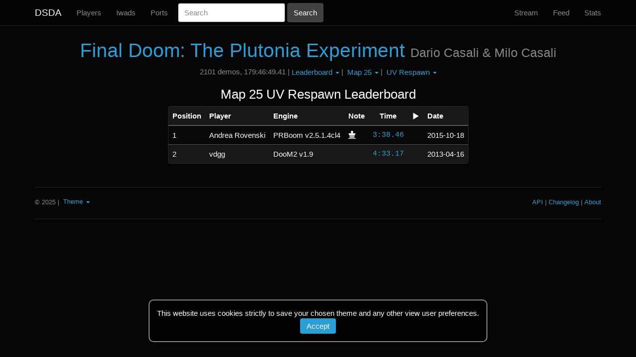

--- FILE ---
content_type: text/html; charset=utf-8
request_url: https://dsdarchive.com/wads/plutonia/leaderboard?category=UV+Respawn&level=Map+25
body_size: 2750
content:
<!DOCTYPE html>
<html>
  <head>
    <title>Final Doom: The Plutonia Experiment | DSDA</title>
    <meta name="description" content="Speedrunning leaderboard for Final Doom: The Plutonia Experiment">
      <link rel="stylesheet" href="/assets/themes/dsdarchive-45a1bc7a2bec648ad8a239540834c53a871a5c0443273e8e1762a8ed60b203c0.css" media="all" />
    <script src="/assets/application-7697f2fb5551535f314062e2fc7459bc866e4383c5fddcc727e53d6a069f9ec1.js"></script>
    <meta name="csrf-param" content="authenticity_token" />
<meta name="csrf-token" content="6iavVPglqtvcBAfgaS1QFgdXufcX-KAKAjX45egxD_38S4ZM9Pguyb4eB_U0mHRQ_KocdBKaQVhTZZEDC-uC-A" />
    <!--[if lt IE 9]>
  <script src="//cdnjs.cloudflare.com/ajax/libs/html5shiv/r29/html5.min.js">
  </script>
<![endif]-->
  </head>
  <body>
    <nav class="navbar navbar-default navbar-fixed-top">
  <div class="container">
    <div>
      <button type="button" class="navbar-toggle collapsed" data-toggle="collapse" data-target="#header-navbar" aria-expanded="false" aria-controls="navbar">
        <span class="sr-only">Toggle navigation</span>
        <span class="icon-bar"></span>
        <span class="icon-bar"></span>
        <span class="icon-bar"></span>
      </button>
      <a class="navbar-brand" href="http://dsdarchive.com/">DSDA</a>
    </div>
    <div id="header-navbar" class="navbar-collapse collapse">
      <ul class="nav navbar-nav">
        <li>
          <a href="http://dsdarchive.com/players">Players</a>
        </li>
        <li>
          <a href="http://dsdarchive.com/iwads">Iwads</a>
        </li>
        <li>
          <a href="http://dsdarchive.com/ports">Ports</a>
        </li>
      </ul>
      <form class="navbar-form navbar-left form-inline" role="form" action="/search" accept-charset="UTF-8" method="get">
        <div class="form-group"><label class="sr-only control-label" for="search">Search</label><input placeholder="Search" class="form-control" name="search" id="search" type="text" /></div>
        <input type="submit" name="commit" value="Search" class="btn btn-default" data-disable-with="Search" />
</form>      <ul class="nav navbar-nav navbar-right">
        <li>
          <a href="http://dsdarchive.com/stream">Stream</a>
        </li>
        <li>
          <a href="http://dsdarchive.com/feed">Feed</a>
        </li>
        <li>
          <a href="http://dsdarchive.com/stats">Stats</a>
        </li>
      </ul>
    </div>
  </div>
</nav>

    <div class="container">
      <div class="center-text">
  
</div>

      
<div class="center-text">
  <h1><a href="/wads/plutonia/leaderboard">Final Doom: The Plutonia Experiment</a> <small>Dario Casali &amp; Milo Casali</small></h1>
  <p class="p-short one-line">2101 demos, 179:46:49.41 | <div class="btn-group"><button type="button" class="dropdown-toggle" data-toggle="dropdown" aria-haspopup="true" aria-expanded="false">Leaderboard <span class="caret"></span></button> <ul class="dropdown-menu"><li><a href="/wads/plutonia">Default View</a></li><li><a href="/wads/plutonia/table_view">Table View</a></li><li><a href="/wads/plutonia/history">History View</a></li><li class="dropdown-selected"><a href="/wads/plutonia/leaderboard">Leaderboard</a></li><li><a href="/wads/plutonia/stats">Stats</a></li></ul></div> | <div class="btn-group"><button type="button" class="dropdown-toggle" data-toggle="dropdown" aria-haspopup="true" aria-expanded="false">Map 25 <span class="caret"></span></button> <ul class="dropdown-menu"><li><a href="/wads/plutonia/leaderboard?category=UV+Respawn&amp;level=Map+01">Map 01</a></li><li><a href="/wads/plutonia/leaderboard?category=UV+Respawn&amp;level=Map+02">Map 02</a></li><li><a href="/wads/plutonia/leaderboard?category=UV+Respawn&amp;level=Map+03">Map 03</a></li><li><a href="/wads/plutonia/leaderboard?category=UV+Respawn&amp;level=Map+04">Map 04</a></li><li><a href="/wads/plutonia/leaderboard?category=UV+Respawn&amp;level=Map+05">Map 05</a></li><li><a href="/wads/plutonia/leaderboard?category=UV+Respawn&amp;level=Map+06">Map 06</a></li><li><a href="/wads/plutonia/leaderboard?category=UV+Respawn&amp;level=Map+07">Map 07</a></li><li><a href="/wads/plutonia/leaderboard?category=UV+Respawn&amp;level=Map+08">Map 08</a></li><li><a href="/wads/plutonia/leaderboard?category=UV+Respawn&amp;level=Map+09">Map 09</a></li><li><a href="/wads/plutonia/leaderboard?category=UV+Respawn&amp;level=Map+10">Map 10</a></li><li><a href="/wads/plutonia/leaderboard?category=UV+Respawn&amp;level=Map+11">Map 11</a></li><li><a href="/wads/plutonia/leaderboard?category=UV+Respawn&amp;level=Map+12">Map 12</a></li><li><a href="/wads/plutonia/leaderboard?category=UV+Respawn&amp;level=Map+13">Map 13</a></li><li><a href="/wads/plutonia/leaderboard?category=UV+Respawn&amp;level=Map+14">Map 14</a></li><li><a href="/wads/plutonia/leaderboard?category=UV+Respawn&amp;level=Map+15">Map 15</a></li><li><a href="/wads/plutonia/leaderboard?category=UV+Respawn&amp;level=Map+15s">Map 15s</a></li><li><a href="/wads/plutonia/leaderboard?category=UV+Respawn&amp;level=Map+16">Map 16</a></li><li><a href="/wads/plutonia/leaderboard?category=UV+Respawn&amp;level=Map+17">Map 17</a></li><li><a href="/wads/plutonia/leaderboard?category=UV+Respawn&amp;level=Map+18">Map 18</a></li><li><a href="/wads/plutonia/leaderboard?category=UV+Respawn&amp;level=Map+19">Map 19</a></li><li><a href="/wads/plutonia/leaderboard?category=UV+Respawn&amp;level=Map+20">Map 20</a></li><li><a href="/wads/plutonia/leaderboard?category=UV+Respawn&amp;level=Map+21">Map 21</a></li><li><a href="/wads/plutonia/leaderboard?category=UV+Respawn&amp;level=Map+22">Map 22</a></li><li><a href="/wads/plutonia/leaderboard?category=UV+Respawn&amp;level=Map+23">Map 23</a></li><li><a href="/wads/plutonia/leaderboard?category=UV+Respawn&amp;level=Map+24">Map 24</a></li><li class="dropdown-selected"><a href="/wads/plutonia/leaderboard?category=UV+Respawn&amp;level=Map+25">Map 25</a></li><li><a href="/wads/plutonia/leaderboard?category=UV+Respawn&amp;level=Map+26">Map 26</a></li><li><a href="/wads/plutonia/leaderboard?category=UV+Respawn&amp;level=Map+27">Map 27</a></li><li><a href="/wads/plutonia/leaderboard?category=UV+Respawn&amp;level=Map+28">Map 28</a></li><li><a href="/wads/plutonia/leaderboard?category=UV+Respawn&amp;level=Map+29">Map 29</a></li><li><a href="/wads/plutonia/leaderboard?category=UV+Respawn&amp;level=Map+30">Map 30</a></li><li><a href="/wads/plutonia/leaderboard?category=UV+Respawn&amp;level=Map+31">Map 31</a></li><li><a href="/wads/plutonia/leaderboard?category=UV+Respawn&amp;level=Map+32">Map 32</a></li><li><a href="/wads/plutonia/leaderboard?category=UV+Respawn&amp;level=D2All">D2All</a></li><li><a href="/wads/plutonia/leaderboard?category=UV+Respawn&amp;level=Episode+1">Episode 1</a></li><li><a href="/wads/plutonia/leaderboard?category=UV+Respawn&amp;level=Episode+2">Episode 2</a></li><li><a href="/wads/plutonia/leaderboard?category=UV+Respawn&amp;level=Episode+3">Episode 3</a></li><li><a href="/wads/plutonia/leaderboard?category=UV+Respawn&amp;level=Other+Movie">Other Movie</a></li></ul></div> | <div class="btn-group"><button type="button" class="dropdown-toggle" data-toggle="dropdown" aria-haspopup="true" aria-expanded="false">UV Respawn <span class="caret"></span></button> <ul class="dropdown-menu"><li><a href="/wads/plutonia/leaderboard?category=UV+Speed&amp;level=Map+25">UV Speed</a></li><li><a href="/wads/plutonia/leaderboard?category=UV+Max&amp;level=Map+25">UV Max</a></li><li><a href="/wads/plutonia/leaderboard?category=UV+Fast&amp;level=Map+25">UV Fast</a></li><li class="dropdown-selected"><a href="/wads/plutonia/leaderboard?category=UV+Respawn&amp;level=Map+25">UV Respawn</a></li><li><a href="/wads/plutonia/leaderboard?category=NM+Speed&amp;level=Map+25">NM Speed</a></li><li><a href="/wads/plutonia/leaderboard?category=NM+100S&amp;level=Map+25">NM 100S</a></li><li><a href="/wads/plutonia/leaderboard?category=Tyson&amp;level=Map+25">Tyson</a></li><li><a href="/wads/plutonia/leaderboard?category=Pacifist&amp;level=Map+25">Pacifist</a></li><li><a href="/wads/plutonia/leaderboard?category=Stroller&amp;level=Map+25">Stroller</a></li><li><a href="/wads/plutonia/leaderboard?category=NoMo&amp;level=Map+25">NoMo</a></li><li><a href="/wads/plutonia/leaderboard?category=NoMo+100S&amp;level=Map+25">NoMo 100S</a></li><li><a href="/wads/plutonia/leaderboard?category=Collector&amp;level=Map+25">Collector</a></li></ul></div></p>

  <h3 class="list-title">
    Map 25 UV Respawn Leaderboard
  </h3>
    <div class="panel panel-default panel-modest left-text">
      <table class="table table-striped table-modest">
        <thead>
          <tr>
            <th>Position</th>
            <th>Player</th>
            <th>Engine</th>
            <th class="center-text">Note</th>
            <th class="center-text">Time</th>
            <th><span class="glyphicon glyphicon-play" aria-hidden="true" aria-label="video"></span></th>
            <th>Date</th>
          </tr>
        </thead>
        <tbody>
            <tr>
              <td rowspan="3">1</td>
              <td class="player-cell">Andrea Rovenski</td>
<td class="engine-cell">PRBoom v2.5.1.4cl4</td>
<td class="note-cell"><span class="glyphicon glyphicon-king" aria-hidden="true" aria-label="Record" title="Record"></span> </td>
<td class="right-text demo-time" id="demo-41092"><a title="" href="/files/demos/plutonia/40379/pl25r338.zip">3:38.46</a> </td>
<td></td>

              <td>2015-10-18</td>
            </tr>
            <tr></tr>
            <tr><td class="no-display" colspan="6"></td></tr>
            <tr>
              <td rowspan="3">2</td>
              <td class="player-cell">vdgg</td>
<td class="engine-cell">DooM2 v1.9</td>
<td class="note-cell"></td>
<td class="right-text demo-time" id="demo-41093"><a title="" href="/files/demos/plutonia/40380/pr25-433.zip">4:33.17</a> </td>
<td></td>

              <td>2013-04-16</td>
            </tr>
            <tr></tr>
            <tr><td class="no-display" colspan="6"></td></tr>
        </tbody>
      </table>
    </div>
</div>

        <div class=" cookie-banner">
    This website uses cookies strictly to save your chosen theme and any other view user preferences.
    <form class="button_to" method="post" action="/cookies/accept"><button class="btn" type="submit">Accept</button><input type="hidden" name="authenticity_token" value="1bVefSH_ERccWf_jTJo4NqlPjs3viX1bozAnGBWxfAYNYh4WgaTFq4ln1toV7SP-GsIYis1V1CdxegCfDWW-LA" autocomplete="off" /></form>
  </div>

      <hr>
<footer class="footer">
  <small>
    <p class="pull-left"> © 2025</p>
    <p class="pull-left">&nbsp;|&nbsp;</p>
    <div class="btn-group p-short">
      <button class='dropdown-toggle' data-toggle='dropdown' aria-haspopup='true' aria-expanded='false'>
        Theme
        <span class="caret"></span>
      </button>
      <ul class="dropdown-menu">
          <li class=dropdown-selected>
            <a><form class="button_to" method="post" action="/cookies/theme?theme=dsdarchive"><button class="unstyled-button" type="submit">dsdarchive</button><input type="hidden" name="authenticity_token" value="aBXU4mTPgfUnBzFMM0G3CoWH2DyLyTtyGpwc--E-WdY6fXE_HK2DkyyqikBJeJeaS4kWdzAaOGG1u6w5owG9Lw" autocomplete="off" /></form></a>
          </li>
          <li class=>
            <a><form class="button_to" method="post" action="/cookies/theme?theme=doomedsda"><button class="unstyled-button" type="submit">doomedsda</button><input type="hidden" name="authenticity_token" value="A8vAbX0GLI4kiDLoH4yP8UIKNQ-nBe1jaBTE7hprEcBRo2WwBWQu6C8lieRlta9hjAT7RBzW7nDHM3QsWFT1OQ" autocomplete="off" /></form></a>
          </li>
      </ul>
    </div>

    <a class="pull-right" href="http://dsdarchive.com/about">About</a>
    <p class="pull-right">&nbsp;|&nbsp;</p>
    <a class="pull-right" href="http://dsdarchive.com/changelog">Changelog</a>
    <p class="pull-right">&nbsp;|&nbsp;</p>
    <a class="pull-right" href="http://dsdarchive.com/api_docs">API</a>
    <br>
  </small>
</footer>
<hr>

      
    </div>
  </body>
</html>
